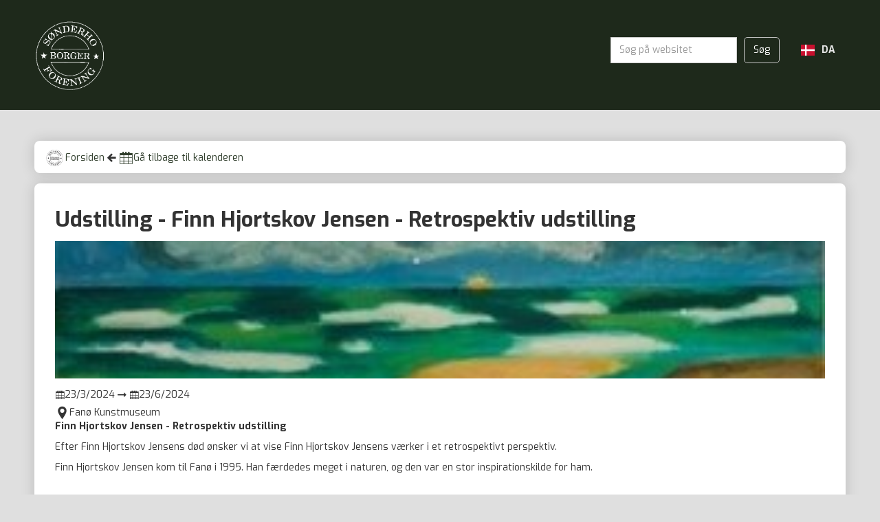

--- FILE ---
content_type: text/html
request_url: https://www.soenderho.dk/event/udstilling---finn-hjortskov-jensen---retrospektiv-udstilling
body_size: 5169
content:
<!DOCTYPE html><!-- Last Published: Fri Jan 09 2026 21:14:17 GMT+0000 (Coordinated Universal Time) --><html data-wf-domain="www.soenderho.dk" data-wf-page="641aa9180df5ef9873bb4dc9" data-wf-site="635f87785dee796abe6d5e67" data-wf-collection="641aa9180df5ef5d8dbb4de1" data-wf-item-slug="udstilling---finn-hjortskov-jensen---retrospektiv-udstilling"><head><meta charset="utf-8"/><title>Sønderho Borgerforening - Udstilling - Finn Hjortskov Jensen - Retrospektiv udstilling</title><meta content="" name="description"/><meta content="Udstilling - Finn Hjortskov Jensen - Retrospektiv udstilling" property="og:title"/><meta content="" property="og:description"/><meta content="https://cdn.prod.website-files.com/635f8b65bc9d9c836cf483f9/65ec24165c28563253658c68_Finn%20Jensen.jpg" property="og:image"/><meta content="Udstilling - Finn Hjortskov Jensen - Retrospektiv udstilling" property="twitter:title"/><meta content="" property="twitter:description"/><meta content="https://cdn.prod.website-files.com/635f8b65bc9d9c836cf483f9/65ec24165c28563253658c68_Finn%20Jensen.jpg" property="twitter:image"/><meta property="og:type" content="website"/><meta content="summary_large_image" name="twitter:card"/><meta content="width=device-width, initial-scale=1" name="viewport"/><link href="https://cdn.prod.website-files.com/635f87785dee796abe6d5e67/css/sonderho-borgerforening.webflow.shared.ad06335ca.css" rel="stylesheet" type="text/css" integrity="sha384-rQYzXKMHZafZKJF5WXQW3xV8O/Q7A4EbTtmCSPbi4uZyo7Dej+XTRpquvAbPCXWM" crossorigin="anonymous"/><link href="https://fonts.googleapis.com" rel="preconnect"/><link href="https://fonts.gstatic.com" rel="preconnect" crossorigin="anonymous"/><script src="https://ajax.googleapis.com/ajax/libs/webfont/1.6.26/webfont.js" type="text/javascript"></script><script type="text/javascript">WebFont.load({  google: {    families: ["Exo:100,100italic,200,200italic,300,300italic,400,400italic,500,500italic,600,600italic,700,700italic,800,800italic,900,900italic"]  }});</script><script type="text/javascript">!function(o,c){var n=c.documentElement,t=" w-mod-";n.className+=t+"js",("ontouchstart"in o||o.DocumentTouch&&c instanceof DocumentTouch)&&(n.className+=t+"touch")}(window,document);</script><link href="https://cdn.prod.website-files.com/635f87785dee796abe6d5e67/641ae9247195662b007fcded_ico.png" rel="shortcut icon" type="image/x-icon"/><link href="https://cdn.prod.website-files.com/635f87785dee796abe6d5e67/641ae91d7388d710e8826842_webclip.png" rel="apple-touch-icon"/><link href="https://www.soenderho.dk/event/udstilling---finn-hjortskov-jensen---retrospektiv-udstilling" rel="canonical"/><style>
html {
    overflow-y: scroll;
}
</style>


<!-- Weglot integration -->
<script type="text/javascript" src="https://cdn.weglot.com/weglot.min.js"></script>
<script>
    Weglot.initialize({
        api_key: 'wg_34b77b58dc327556eae314300f4c865a3'
    });
</script>

<!--Add to calendar script-->
<script src="https://cdn.jsdelivr.net/npm/add-to-calendar-button@2" async defer></script>

<!--Cookie consent-->
<script async src="https://cdn.jsdelivr.net/npm/@finsweet/cookie-consent@1/fs-cc.js"></script></head><body><div class="top"><div class="top-content"><div class="div-block-2"><a href="/" class="logolink w-inline-block"><img src="https://cdn.prod.website-files.com/635f87785dee796abe6d5e67/635f896b482d4a1cef1c02ba_borgerlogo.gif" loading="lazy" width="134" alt="" class="logo"/></a></div><form action="/search" class="search w-form"><input class="w-input" maxlength="256" name="query" placeholder="Søg på websitet" type="search" id="search" required=""/><input type="submit" class="search-button w-button" value="Søg"/></form><div class="language-switcher"><div class="wg-element"><div data-w-id="243743f2-ef54-f3f7-4693-eaf5dad22d79" class="wg-element-wrapper sw6"><div data-hover="true" data-delay="300" data-w-id="243743f2-ef54-f3f7-4693-eaf5dad22d7a" class="wg-dropdown-1 w-dropdown"><div lang="da" class="wg-dd-1-togle w-dropdown-toggle"><div class="wg-selector-text-wrapper"><div class="wg-flag"><img src="https://cdn.prod.website-files.com/635f87785dee796abe6d5e67/635fafc98045a52a3d34fe68_dk.svg" alt="" class="wg-flag-ico"/></div><div>DA</div></div></div><nav class="wg-dd-1-list wg-dropdown-link-flag w-dropdown-list"><a lang="de" href="#" class="wg-dropdown-1-link w-inline-block"><div class="wg-selector-text-wrapper"><div class="wg-flag"><img src="https://cdn.prod.website-files.com/635f87785dee796abe6d5e67/6411dba160e2c7b8d63af470_de.svg" alt="" class="wg-flag-ico"/></div><div>DE</div></div></a><a lang="en" href="#" class="wg-dropdown-1-link w-inline-block"><div class="wg-selector-text-wrapper"><div class="wg-flag"><img src="https://cdn.prod.website-files.com/635f87785dee796abe6d5e67/6411dba137880b0a4ad199da_gb.svg" alt="" class="wg-flag-ico"/></div><div>En</div></div></a></nav></div></div><div class="wg-code w-embed w-script"><script type="text/javascript" src="https://cdn.weglot.com/weglot.min.js"></script>
<script>
// init Weglot
Weglot.initialize({
	api_key: 'wg_62d9b9b0750831f48721322c8384946b6'
});

// on Weglot init
Weglot.on('initialized', ()=>{
	// get the current active language
  const currentLang = Weglot.getCurrentLang();
  // call updateFlagDropdownLinks function
  updateSW6FlagDropdownLinks(currentLang);
});

// for each of the .wg-element-wrapper language links
document.querySelectorAll('.wg-element-wrapper.sw6 [lang]').forEach((link)=>{
		// add a click event listener
		link.addEventListener('click', function(e){
    	// prevent default
			e.preventDefault();
      // switch to the current active language      
      Weglot.switchTo(this.getAttribute('lang'));
      // call updateDropdownLinks function
      updateSW6FlagDropdownLinks(this.getAttribute('lang'));
		});
});

// updateFlagDropdownLinks function
function updateSW6FlagDropdownLinks(currentLang){
	// get the wrapper element
	const $wrapper = document.querySelector('.wg-element-wrapper.sw6'); 
  // if the .w-dropdown-toggle is not the current active language
 	if($wrapper.querySelector('.w-dropdown-toggle').getAttribute('lang') !== currentLang){
  	// swap the dropdown toggle's innerHTML with the current active language link innerHTML
  	const $activeLangLink = $wrapper.querySelector('[lang='+currentLang+']');
    const childDiv = $activeLangLink.innerHTML;
    const $toggle = $wrapper.querySelector('.w-dropdown-toggle');
    const toggleDiv = $toggle.innerHTML;
    $toggle.innerHTML = childDiv;
    $activeLangLink.innerHTML = toggleDiv;
    
    // swap the dropdown toggle's lang attr with the current active language link lang attr
		const lang = $activeLangLink.getAttribute('lang');
   	const toggleLang = $toggle.getAttribute('lang');
		$toggle.setAttribute('lang', lang);
		$activeLangLink.setAttribute('lang', toggleLang);
  }
}
</script></div></div></div></div></div><div class="wrapper"><div class="content margin-top-bottom no-padding-top-bottom breadcrumb"><div class="back-to-article-wrapper"><div class="div-block-6"><a href="/" class="parent-article-link home w-inline-block"><img src="https://cdn.prod.website-files.com/635f87785dee796abe6d5e67/635f896b482d4a1cef1c02ba_borgerlogo.gif" loading="lazy" alt="" class="image-4"/><div class="home-bread-link w-embed"><span>Forsiden</span></div></a><div class="icofont align-center w-embed">&#xea5c;</div><a href="/info-articles/kalenderen" class="parent-article-link home w-inline-block"><div class="icofont align-center w-embed">&#xeecd;</div><div class="home-bread-link w-embed"><span>Gå tilbage til kalenderen</span></div></a></div></div></div><div class="eventpage content"><div><h1>Udstilling - Finn Hjortskov Jensen - Retrospektiv udstilling</h1><img src="https://cdn.prod.website-files.com/635f8b65bc9d9c836cf483f9/65ec24165c28563253658c68_Finn%20Jensen.jpg" loading="lazy" alt="" class="eventpage-image"/><div class="event-date-details"><div class="calendar-date"><div class="html-embed-4 w-embed">&#xeecd;</div><div class="start-end-date">23/3/2024</div><div class="div-block-8 w-condition-invisible"><div class="html-embed-3 w-embed">&#xeedc</div><div class="text-block">9:54</div></div></div><div class="calendar-date-divider w-embed">&#xea94;</div><div class="calendar-date"><div class="html-embed-4 w-embed">&#xeecd;</div><div class="start-end-date">23/6/2024</div><div class="html-embed-3 w-condition-invisible w-embed">&#xeedc</div><div class="text-block w-condition-invisible">9:54</div></div></div><div class="event-location"><div class="if-location-link w-condition-invisible"><a href="#" class="event-location link w-inline-block"><div class="icofont w-embed">&#xef79;</div><div>Fanø Kunstmuseum</div><div class="icofont event-location-external-link w-embed">&#xef1f;</div></a></div><div class="if-not-location-link"><div class="icofont w-embed">&#xef79;</div><div>Fanø Kunstmuseum</div></div></div><div class="calendar-short-description w-dyn-bind-empty"></div><div class="w-richtext"><p><strong>Finn Hjortskov Jensen - Retrospektiv udstilling</strong></p><p>Efter Finn Hjortskov Jensens død ønsker vi at vise Finn Hjortskov Jensens værker i et retrospektivt perspektiv.</p><p>Finn Hjortskov Jensen kom til Fanø i 1995. Han færdedes meget i naturen, og den var en stor inspirationskilde for ham.</p><p>‍</p></div><div class="w-condition-invisible"><h3>Filer</h3><div class="w-dyn-list"><div class="empty-state w-dyn-empty"><div>No items found.</div></div></div></div></div></div></div><footer class="footer"><div class="footer-content div-block-10"><div id="w-node-_181be480-9558-ec75-43fa-c566a87c0b69-a87c0b67" class="footer-logo"><a href="/" class="w-inline-block"><img src="https://cdn.prod.website-files.com/635f87785dee796abe6d5e67/635f896b482d4a1cef1c02ba_borgerlogo.gif" loading="lazy" width="111" alt="" class="logo"/></a></div><div id="w-node-_52f4d26d-ba03-5124-dc69-dc1551c78a6f-a87c0b67" class="footer-column contact"><h4>Kontakt</h4><div>Sønderho Borgerforening<br/>info@soenderho.dk</div></div><div id="w-node-ad4276c3-95d8-9937-f3a0-8a8528729864-a87c0b67" class="footer-column gdpr-cookie"><a href="http://www.jmgrafisk.dk" target="_blank" class="design-text">Design: JMGrafisk v/ Jens Mouritzen</a><a href="https://cdn.prod.website-files.com/635f87785dee796abe6d5e67/6418b939fb19d10220b167cb_Privatlivspolitik%20for%20S%C3%B8nderho%20Borgerforening.pdf" target="_blank" class="footer-links">GDPR</a></div></div><div fs-cc="banner" class="ck-cookie-w"><div class="cookie-modal_component"><div class="cookie-modal_styles w-embed"><style>

.ck-preference__scroll-w::-webkit-scrollbar {
	display: none;
} .ck-preference__scroll-w {
  -ms-overflow-style: none; 
  scrollbar-width: none; 
}

</style></div><a fs-cc="close" href="#" class="cookie-modal_closebutton w-inline-block"><div class="cookie-modal_closebutton_line is-left"></div><div class="cookie-modal_closebutton_line is-right"></div><div class="screenreader-only">Close Cookie Popup</div></a><div class="cookie-modal_content-wrap is-small"><div class="cookie-modal_title is-small">Cookie Settings</div><div class="cookie-modal_description">By clicking “Accept All Cookies”, you agree to the storing of cookies on your device to enhance site navigation, analyze site usage and assist in our marketing efforts. <a href="#" class="cookie-modal_link">More info</a></div></div><div class="cookie-modal_button-wrap is-small"><a fs-cc="allow" href="#" class="cookie-modal_button w-inline-block"><div class="cookie-modal_button_text">Accept All Cookies</div></a><a fs-cc="open-preferences" href="#" class="cookie-modal_button is-secondary w-inline-block"><div class="cookie-modal_button_text">Cookie Settings</div></a></div></div></div><div fs-cc-scroll="disable" fs-cc="preferences" class="cookie-preference_component"><div fs-cc="close" class="cookie-preference_background"></div><div class="cookie-preference_wrapper"><div class="cookie-modal_component"><a fs-cc="close" href="#" class="cookie-modal_closebutton is-sticky w-inline-block"><div class="cookie-modal_closebutton_line is-left"></div><div class="cookie-modal_closebutton_line is-right"></div><div class="screenreader-only">Close Cookie Preference Manager</div></a><div class="cookie-modal_content-wrap"><div class="cookie-modal_title">Cookie Settings</div><div class="cookie-modal_description">By clicking “Accept All Cookies”, you agree to the storing of cookies on your device to enhance site navigation, analyze site usage and assist in our marketing efforts. <a href="#" class="cookie-modal_link">More info</a></div><div class="cookie-modal_form-wrap w-form"><form id="ck-form" name="wf-form-ck-form" data-name="ck-form" method="get" class="cookie-modal_form" data-wf-page-id="641aa9180df5ef9873bb4dc9" data-wf-element-id="5b8355f9-42be-0623-ed50-55e982b37bfc"><div class="cookie-modal_radio is--not-allowed w-clearfix"><div class="cookie-modal_radio_button is-always-active"></div><div class="cookie-modal_radio_label is--not-allowed">Strictly Necessary (Always Active)</div><div class="cookie-modal_radio_description is--not-allowed">Cookies required to enable basic website functionality.</div></div><label class="w-checkbox cookie-modal_radio w-clearfix"><div class="w-checkbox-input w-checkbox-input--inputType-custom cookie-modal_radio_button"></div><input type="checkbox" id="fs__marketing" name="Fs-Marketing" data-name="Fs Marketing" fs-cc-checkbox="marketing" style="opacity:0;position:absolute;z-index:-1"/><span for="Fs-Marketing" class="cookie-modal_radio_label w-form-label">Marketing</span><div class="cookie-modal_radio_description">Cookies used to deliver advertising that is more relevant to you and your interests.</div></label><label class="w-checkbox cookie-modal_radio w-clearfix"><div class="w-checkbox-input w-checkbox-input--inputType-custom cookie-modal_radio_button"></div><input type="checkbox" id="fs__personalization" name="Fs-Personalization" data-name="Fs Personalization" fs-cc-checkbox="personalization" style="opacity:0;position:absolute;z-index:-1"/><span for="Fs-Personalization" class="cookie-modal_radio_label w-form-label">Personalization<br/></span><div class="cookie-modal_radio_description">Cookies allowing the website to remember choices you make (such as your user name, language, or the region you are in).</div></label><label class="w-checkbox cookie-modal_radio w-clearfix"><div class="w-checkbox-input w-checkbox-input--inputType-custom cookie-modal_radio_button"></div><input type="checkbox" id="fs__analytics" name="Fs-Analytics" data-name="Fs Analytics" fs-cc-checkbox="analytics" style="opacity:0;position:absolute;z-index:-1"/><span for="Fs-Analytics" class="cookie-modal_radio_label w-form-label">Analytics<br/></span><div class="cookie-modal_radio_description">Cookies helping understand how this website performs, how visitors interact with the site, and whether there may be technical issues.</div></label><div class="cookie-modal_button-wrap in-pref-manger"><a fs-cc="allow" href="#" class="cookie-modal_button w-inline-block"><div class="cookie-modal_button_text">Accept All Cookies</div></a><a fs-cc="submit" href="#" class="cookie-modal_button is-secondary w-inline-block"><div class="cookie-modal_button_text">Save Settings</div></a></div></form><div class="hide-all w-form-done"></div><div class="hide-all w-form-fail"></div></div></div></div></div></div><a fs-cc="manager" href="#" class="cookie-preference-button w-inline-block"><div fs-cc="open-preferences" class="cookie-preference-button_flex"><img src="https://cdn.prod.website-files.com/635f87785dee796abe6d5e67/6418ba46fb19d19912b1819b_ck__cookie.svg" loading="lazy" alt="" class="cookie-preference-button_icon"/><div class="cookie-preference-button_text">Cookies Preferences</div></div></a><a href="#">Text Link</a></footer><script src="https://d3e54v103j8qbb.cloudfront.net/js/jquery-3.5.1.min.dc5e7f18c8.js?site=635f87785dee796abe6d5e67" type="text/javascript" integrity="sha256-9/aliU8dGd2tb6OSsuzixeV4y/faTqgFtohetphbbj0=" crossorigin="anonymous"></script><script src="https://cdn.prod.website-files.com/635f87785dee796abe6d5e67/js/webflow.schunk.36b8fb49256177c8.js" type="text/javascript" integrity="sha384-4abIlA5/v7XaW1HMXKBgnUuhnjBYJ/Z9C1OSg4OhmVw9O3QeHJ/qJqFBERCDPv7G" crossorigin="anonymous"></script><script src="https://cdn.prod.website-files.com/635f87785dee796abe6d5e67/js/webflow.schunk.e7bfc2bc541b2557.js" type="text/javascript" integrity="sha384-mjjX+ZDetEn2+Nr7bGVhWxz2Mslk3bTZvdoIcvFVvkxx3p8xjZoK35viNMrP7jhq" crossorigin="anonymous"></script><script src="https://cdn.prod.website-files.com/635f87785dee796abe6d5e67/js/webflow.b45a210c.2a249babbbfd5db4.js" type="text/javascript" integrity="sha384-yTiqdDyMVTPOhyGguWYN3ULFozSCJHCYTNfCj4aE8EKCJW81CmyZ17otBz8hGBRV" crossorigin="anonymous"></script></body></html>

--- FILE ---
content_type: text/css
request_url: https://cdn.prod.website-files.com/635f87785dee796abe6d5e67/css/sonderho-borgerforening.webflow.shared.ad06335ca.css
body_size: 14844
content:
html {
  -webkit-text-size-adjust: 100%;
  -ms-text-size-adjust: 100%;
  font-family: sans-serif;
}

body {
  margin: 0;
}

article, aside, details, figcaption, figure, footer, header, hgroup, main, menu, nav, section, summary {
  display: block;
}

audio, canvas, progress, video {
  vertical-align: baseline;
  display: inline-block;
}

audio:not([controls]) {
  height: 0;
  display: none;
}

[hidden], template {
  display: none;
}

a {
  background-color: #0000;
}

a:active, a:hover {
  outline: 0;
}

abbr[title] {
  border-bottom: 1px dotted;
}

b, strong {
  font-weight: bold;
}

dfn {
  font-style: italic;
}

h1 {
  margin: .67em 0;
  font-size: 2em;
}

mark {
  color: #000;
  background: #ff0;
}

small {
  font-size: 80%;
}

sub, sup {
  vertical-align: baseline;
  font-size: 75%;
  line-height: 0;
  position: relative;
}

sup {
  top: -.5em;
}

sub {
  bottom: -.25em;
}

img {
  border: 0;
}

svg:not(:root) {
  overflow: hidden;
}

hr {
  box-sizing: content-box;
  height: 0;
}

pre {
  overflow: auto;
}

code, kbd, pre, samp {
  font-family: monospace;
  font-size: 1em;
}

button, input, optgroup, select, textarea {
  color: inherit;
  font: inherit;
  margin: 0;
}

button {
  overflow: visible;
}

button, select {
  text-transform: none;
}

button, html input[type="button"], input[type="reset"] {
  -webkit-appearance: button;
  cursor: pointer;
}

button[disabled], html input[disabled] {
  cursor: default;
}

button::-moz-focus-inner, input::-moz-focus-inner {
  border: 0;
  padding: 0;
}

input {
  line-height: normal;
}

input[type="checkbox"], input[type="radio"] {
  box-sizing: border-box;
  padding: 0;
}

input[type="number"]::-webkit-inner-spin-button, input[type="number"]::-webkit-outer-spin-button {
  height: auto;
}

input[type="search"] {
  -webkit-appearance: none;
}

input[type="search"]::-webkit-search-cancel-button, input[type="search"]::-webkit-search-decoration {
  -webkit-appearance: none;
}

legend {
  border: 0;
  padding: 0;
}

textarea {
  overflow: auto;
}

optgroup {
  font-weight: bold;
}

table {
  border-collapse: collapse;
  border-spacing: 0;
}

td, th {
  padding: 0;
}

@font-face {
  font-family: webflow-icons;
  src: url("[data-uri]") format("truetype");
  font-weight: normal;
  font-style: normal;
}

[class^="w-icon-"], [class*=" w-icon-"] {
  speak: none;
  font-variant: normal;
  text-transform: none;
  -webkit-font-smoothing: antialiased;
  -moz-osx-font-smoothing: grayscale;
  font-style: normal;
  font-weight: normal;
  line-height: 1;
  font-family: webflow-icons !important;
}

.w-icon-slider-right:before {
  content: "";
}

.w-icon-slider-left:before {
  content: "";
}

.w-icon-nav-menu:before {
  content: "";
}

.w-icon-arrow-down:before, .w-icon-dropdown-toggle:before {
  content: "";
}

.w-icon-file-upload-remove:before {
  content: "";
}

.w-icon-file-upload-icon:before {
  content: "";
}

* {
  box-sizing: border-box;
}

html {
  height: 100%;
}

body {
  color: #333;
  background-color: #fff;
  min-height: 100%;
  margin: 0;
  font-family: Arial, sans-serif;
  font-size: 14px;
  line-height: 20px;
}

img {
  vertical-align: middle;
  max-width: 100%;
  display: inline-block;
}

html.w-mod-touch * {
  background-attachment: scroll !important;
}

.w-block {
  display: block;
}

.w-inline-block {
  max-width: 100%;
  display: inline-block;
}

.w-clearfix:before, .w-clearfix:after {
  content: " ";
  grid-area: 1 / 1 / 2 / 2;
  display: table;
}

.w-clearfix:after {
  clear: both;
}

.w-hidden {
  display: none;
}

.w-button {
  color: #fff;
  line-height: inherit;
  cursor: pointer;
  background-color: #3898ec;
  border: 0;
  border-radius: 0;
  padding: 9px 15px;
  text-decoration: none;
  display: inline-block;
}

input.w-button {
  -webkit-appearance: button;
}

html[data-w-dynpage] [data-w-cloak] {
  color: #0000 !important;
}

.w-code-block {
  margin: unset;
}

pre.w-code-block code {
  all: inherit;
}

.w-optimization {
  display: contents;
}

.w-webflow-badge, .w-webflow-badge > img {
  box-sizing: unset;
  width: unset;
  height: unset;
  max-height: unset;
  max-width: unset;
  min-height: unset;
  min-width: unset;
  margin: unset;
  padding: unset;
  float: unset;
  clear: unset;
  border: unset;
  border-radius: unset;
  background: unset;
  background-image: unset;
  background-position: unset;
  background-size: unset;
  background-repeat: unset;
  background-origin: unset;
  background-clip: unset;
  background-attachment: unset;
  background-color: unset;
  box-shadow: unset;
  transform: unset;
  direction: unset;
  font-family: unset;
  font-weight: unset;
  color: unset;
  font-size: unset;
  line-height: unset;
  font-style: unset;
  font-variant: unset;
  text-align: unset;
  letter-spacing: unset;
  -webkit-text-decoration: unset;
  text-decoration: unset;
  text-indent: unset;
  text-transform: unset;
  list-style-type: unset;
  text-shadow: unset;
  vertical-align: unset;
  cursor: unset;
  white-space: unset;
  word-break: unset;
  word-spacing: unset;
  word-wrap: unset;
  transition: unset;
}

.w-webflow-badge {
  white-space: nowrap;
  cursor: pointer;
  box-shadow: 0 0 0 1px #0000001a, 0 1px 3px #0000001a;
  visibility: visible !important;
  opacity: 1 !important;
  z-index: 2147483647 !important;
  color: #aaadb0 !important;
  overflow: unset !important;
  background-color: #fff !important;
  border-radius: 3px !important;
  width: auto !important;
  height: auto !important;
  margin: 0 !important;
  padding: 6px !important;
  font-size: 12px !important;
  line-height: 14px !important;
  text-decoration: none !important;
  display: inline-block !important;
  position: fixed !important;
  inset: auto 12px 12px auto !important;
  transform: none !important;
}

.w-webflow-badge > img {
  position: unset;
  visibility: unset !important;
  opacity: 1 !important;
  vertical-align: middle !important;
  display: inline-block !important;
}

h1, h2, h3, h4, h5, h6 {
  margin-bottom: 10px;
  font-weight: bold;
}

h1 {
  margin-top: 20px;
  font-size: 38px;
  line-height: 44px;
}

h2 {
  margin-top: 20px;
  font-size: 32px;
  line-height: 36px;
}

h3 {
  margin-top: 20px;
  font-size: 24px;
  line-height: 30px;
}

h4 {
  margin-top: 10px;
  font-size: 18px;
  line-height: 24px;
}

h5 {
  margin-top: 10px;
  font-size: 14px;
  line-height: 20px;
}

h6 {
  margin-top: 10px;
  font-size: 12px;
  line-height: 18px;
}

p {
  margin-top: 0;
  margin-bottom: 10px;
}

blockquote {
  border-left: 5px solid #e2e2e2;
  margin: 0 0 10px;
  padding: 10px 20px;
  font-size: 18px;
  line-height: 22px;
}

figure {
  margin: 0 0 10px;
}

figcaption {
  text-align: center;
  margin-top: 5px;
}

ul, ol {
  margin-top: 0;
  margin-bottom: 10px;
  padding-left: 40px;
}

.w-list-unstyled {
  padding-left: 0;
  list-style: none;
}

.w-embed:before, .w-embed:after {
  content: " ";
  grid-area: 1 / 1 / 2 / 2;
  display: table;
}

.w-embed:after {
  clear: both;
}

.w-video {
  width: 100%;
  padding: 0;
  position: relative;
}

.w-video iframe, .w-video object, .w-video embed {
  border: none;
  width: 100%;
  height: 100%;
  position: absolute;
  top: 0;
  left: 0;
}

fieldset {
  border: 0;
  margin: 0;
  padding: 0;
}

button, [type="button"], [type="reset"] {
  cursor: pointer;
  -webkit-appearance: button;
  border: 0;
}

.w-form {
  margin: 0 0 15px;
}

.w-form-done {
  text-align: center;
  background-color: #ddd;
  padding: 20px;
  display: none;
}

.w-form-fail {
  background-color: #ffdede;
  margin-top: 10px;
  padding: 10px;
  display: none;
}

label {
  margin-bottom: 5px;
  font-weight: bold;
  display: block;
}

.w-input, .w-select {
  color: #333;
  vertical-align: middle;
  background-color: #fff;
  border: 1px solid #ccc;
  width: 100%;
  height: 38px;
  margin-bottom: 10px;
  padding: 8px 12px;
  font-size: 14px;
  line-height: 1.42857;
  display: block;
}

.w-input::placeholder, .w-select::placeholder {
  color: #999;
}

.w-input:focus, .w-select:focus {
  border-color: #3898ec;
  outline: 0;
}

.w-input[disabled], .w-select[disabled], .w-input[readonly], .w-select[readonly], fieldset[disabled] .w-input, fieldset[disabled] .w-select {
  cursor: not-allowed;
}

.w-input[disabled]:not(.w-input-disabled), .w-select[disabled]:not(.w-input-disabled), .w-input[readonly], .w-select[readonly], fieldset[disabled]:not(.w-input-disabled) .w-input, fieldset[disabled]:not(.w-input-disabled) .w-select {
  background-color: #eee;
}

textarea.w-input, textarea.w-select {
  height: auto;
}

.w-select {
  background-color: #f3f3f3;
}

.w-select[multiple] {
  height: auto;
}

.w-form-label {
  cursor: pointer;
  margin-bottom: 0;
  font-weight: normal;
  display: inline-block;
}

.w-radio {
  margin-bottom: 5px;
  padding-left: 20px;
  display: block;
}

.w-radio:before, .w-radio:after {
  content: " ";
  grid-area: 1 / 1 / 2 / 2;
  display: table;
}

.w-radio:after {
  clear: both;
}

.w-radio-input {
  float: left;
  margin: 3px 0 0 -20px;
  line-height: normal;
}

.w-file-upload {
  margin-bottom: 10px;
  display: block;
}

.w-file-upload-input {
  opacity: 0;
  z-index: -100;
  width: .1px;
  height: .1px;
  position: absolute;
  overflow: hidden;
}

.w-file-upload-default, .w-file-upload-uploading, .w-file-upload-success {
  color: #333;
  display: inline-block;
}

.w-file-upload-error {
  margin-top: 10px;
  display: block;
}

.w-file-upload-default.w-hidden, .w-file-upload-uploading.w-hidden, .w-file-upload-error.w-hidden, .w-file-upload-success.w-hidden {
  display: none;
}

.w-file-upload-uploading-btn {
  cursor: pointer;
  background-color: #fafafa;
  border: 1px solid #ccc;
  margin: 0;
  padding: 8px 12px;
  font-size: 14px;
  font-weight: normal;
  display: flex;
}

.w-file-upload-file {
  background-color: #fafafa;
  border: 1px solid #ccc;
  flex-grow: 1;
  justify-content: space-between;
  margin: 0;
  padding: 8px 9px 8px 11px;
  display: flex;
}

.w-file-upload-file-name {
  font-size: 14px;
  font-weight: normal;
  display: block;
}

.w-file-remove-link {
  cursor: pointer;
  width: auto;
  height: auto;
  margin-top: 3px;
  margin-left: 10px;
  padding: 3px;
  display: block;
}

.w-icon-file-upload-remove {
  margin: auto;
  font-size: 10px;
}

.w-file-upload-error-msg {
  color: #ea384c;
  padding: 2px 0;
  display: inline-block;
}

.w-file-upload-info {
  padding: 0 12px;
  line-height: 38px;
  display: inline-block;
}

.w-file-upload-label {
  cursor: pointer;
  background-color: #fafafa;
  border: 1px solid #ccc;
  margin: 0;
  padding: 8px 12px;
  font-size: 14px;
  font-weight: normal;
  display: inline-block;
}

.w-icon-file-upload-icon, .w-icon-file-upload-uploading {
  width: 20px;
  margin-right: 8px;
  display: inline-block;
}

.w-icon-file-upload-uploading {
  height: 20px;
}

.w-container {
  max-width: 940px;
  margin-left: auto;
  margin-right: auto;
}

.w-container:before, .w-container:after {
  content: " ";
  grid-area: 1 / 1 / 2 / 2;
  display: table;
}

.w-container:after {
  clear: both;
}

.w-container .w-row {
  margin-left: -10px;
  margin-right: -10px;
}

.w-row:before, .w-row:after {
  content: " ";
  grid-area: 1 / 1 / 2 / 2;
  display: table;
}

.w-row:after {
  clear: both;
}

.w-row .w-row {
  margin-left: 0;
  margin-right: 0;
}

.w-col {
  float: left;
  width: 100%;
  min-height: 1px;
  padding-left: 10px;
  padding-right: 10px;
  position: relative;
}

.w-col .w-col {
  padding-left: 0;
  padding-right: 0;
}

.w-col-1 {
  width: 8.33333%;
}

.w-col-2 {
  width: 16.6667%;
}

.w-col-3 {
  width: 25%;
}

.w-col-4 {
  width: 33.3333%;
}

.w-col-5 {
  width: 41.6667%;
}

.w-col-6 {
  width: 50%;
}

.w-col-7 {
  width: 58.3333%;
}

.w-col-8 {
  width: 66.6667%;
}

.w-col-9 {
  width: 75%;
}

.w-col-10 {
  width: 83.3333%;
}

.w-col-11 {
  width: 91.6667%;
}

.w-col-12 {
  width: 100%;
}

.w-hidden-main {
  display: none !important;
}

@media screen and (max-width: 991px) {
  .w-container {
    max-width: 728px;
  }

  .w-hidden-main {
    display: inherit !important;
  }

  .w-hidden-medium {
    display: none !important;
  }

  .w-col-medium-1 {
    width: 8.33333%;
  }

  .w-col-medium-2 {
    width: 16.6667%;
  }

  .w-col-medium-3 {
    width: 25%;
  }

  .w-col-medium-4 {
    width: 33.3333%;
  }

  .w-col-medium-5 {
    width: 41.6667%;
  }

  .w-col-medium-6 {
    width: 50%;
  }

  .w-col-medium-7 {
    width: 58.3333%;
  }

  .w-col-medium-8 {
    width: 66.6667%;
  }

  .w-col-medium-9 {
    width: 75%;
  }

  .w-col-medium-10 {
    width: 83.3333%;
  }

  .w-col-medium-11 {
    width: 91.6667%;
  }

  .w-col-medium-12 {
    width: 100%;
  }

  .w-col-stack {
    width: 100%;
    left: auto;
    right: auto;
  }
}

@media screen and (max-width: 767px) {
  .w-hidden-main, .w-hidden-medium {
    display: inherit !important;
  }

  .w-hidden-small {
    display: none !important;
  }

  .w-row, .w-container .w-row {
    margin-left: 0;
    margin-right: 0;
  }

  .w-col {
    width: 100%;
    left: auto;
    right: auto;
  }

  .w-col-small-1 {
    width: 8.33333%;
  }

  .w-col-small-2 {
    width: 16.6667%;
  }

  .w-col-small-3 {
    width: 25%;
  }

  .w-col-small-4 {
    width: 33.3333%;
  }

  .w-col-small-5 {
    width: 41.6667%;
  }

  .w-col-small-6 {
    width: 50%;
  }

  .w-col-small-7 {
    width: 58.3333%;
  }

  .w-col-small-8 {
    width: 66.6667%;
  }

  .w-col-small-9 {
    width: 75%;
  }

  .w-col-small-10 {
    width: 83.3333%;
  }

  .w-col-small-11 {
    width: 91.6667%;
  }

  .w-col-small-12 {
    width: 100%;
  }
}

@media screen and (max-width: 479px) {
  .w-container {
    max-width: none;
  }

  .w-hidden-main, .w-hidden-medium, .w-hidden-small {
    display: inherit !important;
  }

  .w-hidden-tiny {
    display: none !important;
  }

  .w-col {
    width: 100%;
  }

  .w-col-tiny-1 {
    width: 8.33333%;
  }

  .w-col-tiny-2 {
    width: 16.6667%;
  }

  .w-col-tiny-3 {
    width: 25%;
  }

  .w-col-tiny-4 {
    width: 33.3333%;
  }

  .w-col-tiny-5 {
    width: 41.6667%;
  }

  .w-col-tiny-6 {
    width: 50%;
  }

  .w-col-tiny-7 {
    width: 58.3333%;
  }

  .w-col-tiny-8 {
    width: 66.6667%;
  }

  .w-col-tiny-9 {
    width: 75%;
  }

  .w-col-tiny-10 {
    width: 83.3333%;
  }

  .w-col-tiny-11 {
    width: 91.6667%;
  }

  .w-col-tiny-12 {
    width: 100%;
  }
}

.w-widget {
  position: relative;
}

.w-widget-map {
  width: 100%;
  height: 400px;
}

.w-widget-map label {
  width: auto;
  display: inline;
}

.w-widget-map img {
  max-width: inherit;
}

.w-widget-map .gm-style-iw {
  text-align: center;
}

.w-widget-map .gm-style-iw > button {
  display: none !important;
}

.w-widget-twitter {
  overflow: hidden;
}

.w-widget-twitter-count-shim {
  vertical-align: top;
  text-align: center;
  background: #fff;
  border: 1px solid #758696;
  border-radius: 3px;
  width: 28px;
  height: 20px;
  display: inline-block;
  position: relative;
}

.w-widget-twitter-count-shim * {
  pointer-events: none;
  -webkit-user-select: none;
  user-select: none;
}

.w-widget-twitter-count-shim .w-widget-twitter-count-inner {
  text-align: center;
  color: #999;
  font-family: serif;
  font-size: 15px;
  line-height: 12px;
  position: relative;
}

.w-widget-twitter-count-shim .w-widget-twitter-count-clear {
  display: block;
  position: relative;
}

.w-widget-twitter-count-shim.w--large {
  width: 36px;
  height: 28px;
}

.w-widget-twitter-count-shim.w--large .w-widget-twitter-count-inner {
  font-size: 18px;
  line-height: 18px;
}

.w-widget-twitter-count-shim:not(.w--vertical) {
  margin-left: 5px;
  margin-right: 8px;
}

.w-widget-twitter-count-shim:not(.w--vertical).w--large {
  margin-left: 6px;
}

.w-widget-twitter-count-shim:not(.w--vertical):before, .w-widget-twitter-count-shim:not(.w--vertical):after {
  content: " ";
  pointer-events: none;
  border: solid #0000;
  width: 0;
  height: 0;
  position: absolute;
  top: 50%;
  left: 0;
}

.w-widget-twitter-count-shim:not(.w--vertical):before {
  border-width: 4px;
  border-color: #75869600 #5d6c7b #75869600 #75869600;
  margin-top: -4px;
  margin-left: -9px;
}

.w-widget-twitter-count-shim:not(.w--vertical).w--large:before {
  border-width: 5px;
  margin-top: -5px;
  margin-left: -10px;
}

.w-widget-twitter-count-shim:not(.w--vertical):after {
  border-width: 4px;
  border-color: #fff0 #fff #fff0 #fff0;
  margin-top: -4px;
  margin-left: -8px;
}

.w-widget-twitter-count-shim:not(.w--vertical).w--large:after {
  border-width: 5px;
  margin-top: -5px;
  margin-left: -9px;
}

.w-widget-twitter-count-shim.w--vertical {
  width: 61px;
  height: 33px;
  margin-bottom: 8px;
}

.w-widget-twitter-count-shim.w--vertical:before, .w-widget-twitter-count-shim.w--vertical:after {
  content: " ";
  pointer-events: none;
  border: solid #0000;
  width: 0;
  height: 0;
  position: absolute;
  top: 100%;
  left: 50%;
}

.w-widget-twitter-count-shim.w--vertical:before {
  border-width: 5px;
  border-color: #5d6c7b #75869600 #75869600;
  margin-left: -5px;
}

.w-widget-twitter-count-shim.w--vertical:after {
  border-width: 4px;
  border-color: #fff #fff0 #fff0;
  margin-left: -4px;
}

.w-widget-twitter-count-shim.w--vertical .w-widget-twitter-count-inner {
  font-size: 18px;
  line-height: 22px;
}

.w-widget-twitter-count-shim.w--vertical.w--large {
  width: 76px;
}

.w-background-video {
  color: #fff;
  height: 500px;
  position: relative;
  overflow: hidden;
}

.w-background-video > video {
  object-fit: cover;
  z-index: -100;
  background-position: 50%;
  background-size: cover;
  width: 100%;
  height: 100%;
  margin: auto;
  position: absolute;
  inset: -100%;
}

.w-background-video > video::-webkit-media-controls-start-playback-button {
  -webkit-appearance: none;
  display: none !important;
}

.w-background-video--control {
  background-color: #0000;
  padding: 0;
  position: absolute;
  bottom: 1em;
  right: 1em;
}

.w-background-video--control > [hidden] {
  display: none !important;
}

.w-slider {
  text-align: center;
  clear: both;
  -webkit-tap-highlight-color: #0000;
  tap-highlight-color: #0000;
  background: #ddd;
  height: 300px;
  position: relative;
}

.w-slider-mask {
  z-index: 1;
  white-space: nowrap;
  height: 100%;
  display: block;
  position: relative;
  left: 0;
  right: 0;
  overflow: hidden;
}

.w-slide {
  vertical-align: top;
  white-space: normal;
  text-align: left;
  width: 100%;
  height: 100%;
  display: inline-block;
  position: relative;
}

.w-slider-nav {
  z-index: 2;
  text-align: center;
  -webkit-tap-highlight-color: #0000;
  tap-highlight-color: #0000;
  height: 40px;
  margin: auto;
  padding-top: 10px;
  position: absolute;
  inset: auto 0 0;
}

.w-slider-nav.w-round > div {
  border-radius: 100%;
}

.w-slider-nav.w-num > div {
  font-size: inherit;
  line-height: inherit;
  width: auto;
  height: auto;
  padding: .2em .5em;
}

.w-slider-nav.w-shadow > div {
  box-shadow: 0 0 3px #3336;
}

.w-slider-nav-invert {
  color: #fff;
}

.w-slider-nav-invert > div {
  background-color: #2226;
}

.w-slider-nav-invert > div.w-active {
  background-color: #222;
}

.w-slider-dot {
  cursor: pointer;
  background-color: #fff6;
  width: 1em;
  height: 1em;
  margin: 0 3px .5em;
  transition: background-color .1s, color .1s;
  display: inline-block;
  position: relative;
}

.w-slider-dot.w-active {
  background-color: #fff;
}

.w-slider-dot:focus {
  outline: none;
  box-shadow: 0 0 0 2px #fff;
}

.w-slider-dot:focus.w-active {
  box-shadow: none;
}

.w-slider-arrow-left, .w-slider-arrow-right {
  cursor: pointer;
  color: #fff;
  -webkit-tap-highlight-color: #0000;
  tap-highlight-color: #0000;
  -webkit-user-select: none;
  user-select: none;
  width: 80px;
  margin: auto;
  font-size: 40px;
  position: absolute;
  inset: 0;
  overflow: hidden;
}

.w-slider-arrow-left [class^="w-icon-"], .w-slider-arrow-right [class^="w-icon-"], .w-slider-arrow-left [class*=" w-icon-"], .w-slider-arrow-right [class*=" w-icon-"] {
  position: absolute;
}

.w-slider-arrow-left:focus, .w-slider-arrow-right:focus {
  outline: 0;
}

.w-slider-arrow-left {
  z-index: 3;
  right: auto;
}

.w-slider-arrow-right {
  z-index: 4;
  left: auto;
}

.w-icon-slider-left, .w-icon-slider-right {
  width: 1em;
  height: 1em;
  margin: auto;
  inset: 0;
}

.w-slider-aria-label {
  clip: rect(0 0 0 0);
  border: 0;
  width: 1px;
  height: 1px;
  margin: -1px;
  padding: 0;
  position: absolute;
  overflow: hidden;
}

.w-slider-force-show {
  display: block !important;
}

.w-dropdown {
  text-align: left;
  z-index: 900;
  margin-left: auto;
  margin-right: auto;
  display: inline-block;
  position: relative;
}

.w-dropdown-btn, .w-dropdown-toggle, .w-dropdown-link {
  vertical-align: top;
  color: #222;
  text-align: left;
  white-space: nowrap;
  margin-left: auto;
  margin-right: auto;
  padding: 20px;
  text-decoration: none;
  position: relative;
}

.w-dropdown-toggle {
  -webkit-user-select: none;
  user-select: none;
  cursor: pointer;
  padding-right: 40px;
  display: inline-block;
}

.w-dropdown-toggle:focus {
  outline: 0;
}

.w-icon-dropdown-toggle {
  width: 1em;
  height: 1em;
  margin: auto 20px auto auto;
  position: absolute;
  top: 0;
  bottom: 0;
  right: 0;
}

.w-dropdown-list {
  background: #ddd;
  min-width: 100%;
  display: none;
  position: absolute;
}

.w-dropdown-list.w--open {
  display: block;
}

.w-dropdown-link {
  color: #222;
  padding: 10px 20px;
  display: block;
}

.w-dropdown-link.w--current {
  color: #0082f3;
}

.w-dropdown-link:focus {
  outline: 0;
}

@media screen and (max-width: 767px) {
  .w-nav-brand {
    padding-left: 10px;
  }
}

.w-lightbox-backdrop {
  cursor: auto;
  letter-spacing: normal;
  text-indent: 0;
  text-shadow: none;
  text-transform: none;
  visibility: visible;
  white-space: normal;
  word-break: normal;
  word-spacing: normal;
  word-wrap: normal;
  color: #fff;
  text-align: center;
  z-index: 2000;
  opacity: 0;
  -webkit-user-select: none;
  -moz-user-select: none;
  -webkit-tap-highlight-color: transparent;
  background: #000000e6;
  outline: 0;
  font-family: Helvetica Neue, Helvetica, Ubuntu, Segoe UI, Verdana, sans-serif;
  font-size: 17px;
  font-style: normal;
  font-weight: 300;
  line-height: 1.2;
  list-style: disc;
  position: fixed;
  inset: 0;
  -webkit-transform: translate(0);
}

.w-lightbox-backdrop, .w-lightbox-container {
  -webkit-overflow-scrolling: touch;
  height: 100%;
  overflow: auto;
}

.w-lightbox-content {
  height: 100vh;
  position: relative;
  overflow: hidden;
}

.w-lightbox-view {
  opacity: 0;
  width: 100vw;
  height: 100vh;
  position: absolute;
}

.w-lightbox-view:before {
  content: "";
  height: 100vh;
}

.w-lightbox-group, .w-lightbox-group .w-lightbox-view, .w-lightbox-group .w-lightbox-view:before {
  height: 86vh;
}

.w-lightbox-frame, .w-lightbox-view:before {
  vertical-align: middle;
  display: inline-block;
}

.w-lightbox-figure {
  margin: 0;
  position: relative;
}

.w-lightbox-group .w-lightbox-figure {
  cursor: pointer;
}

.w-lightbox-img {
  width: auto;
  max-width: none;
  height: auto;
}

.w-lightbox-image {
  float: none;
  max-width: 100vw;
  max-height: 100vh;
  display: block;
}

.w-lightbox-group .w-lightbox-image {
  max-height: 86vh;
}

.w-lightbox-caption {
  text-align: left;
  text-overflow: ellipsis;
  white-space: nowrap;
  background: #0006;
  padding: .5em 1em;
  position: absolute;
  bottom: 0;
  left: 0;
  right: 0;
  overflow: hidden;
}

.w-lightbox-embed {
  width: 100%;
  height: 100%;
  position: absolute;
  inset: 0;
}

.w-lightbox-control {
  cursor: pointer;
  background-position: center;
  background-repeat: no-repeat;
  background-size: 24px;
  width: 4em;
  transition: all .3s;
  position: absolute;
  top: 0;
}

.w-lightbox-left {
  background-image: url("[data-uri]");
  display: none;
  bottom: 0;
  left: 0;
}

.w-lightbox-right {
  background-image: url("[data-uri]");
  display: none;
  bottom: 0;
  right: 0;
}

.w-lightbox-close {
  background-image: url("[data-uri]");
  background-size: 18px;
  height: 2.6em;
  right: 0;
}

.w-lightbox-strip {
  white-space: nowrap;
  padding: 0 1vh;
  line-height: 0;
  position: absolute;
  bottom: 0;
  left: 0;
  right: 0;
  overflow: auto hidden;
}

.w-lightbox-item {
  box-sizing: content-box;
  cursor: pointer;
  width: 10vh;
  padding: 2vh 1vh;
  display: inline-block;
  -webkit-transform: translate3d(0, 0, 0);
}

.w-lightbox-active {
  opacity: .3;
}

.w-lightbox-thumbnail {
  background: #222;
  height: 10vh;
  position: relative;
  overflow: hidden;
}

.w-lightbox-thumbnail-image {
  position: absolute;
  top: 0;
  left: 0;
}

.w-lightbox-thumbnail .w-lightbox-tall {
  width: 100%;
  top: 50%;
  transform: translate(0, -50%);
}

.w-lightbox-thumbnail .w-lightbox-wide {
  height: 100%;
  left: 50%;
  transform: translate(-50%);
}

.w-lightbox-spinner {
  box-sizing: border-box;
  border: 5px solid #0006;
  border-radius: 50%;
  width: 40px;
  height: 40px;
  margin-top: -20px;
  margin-left: -20px;
  animation: .8s linear infinite spin;
  position: absolute;
  top: 50%;
  left: 50%;
}

.w-lightbox-spinner:after {
  content: "";
  border: 3px solid #0000;
  border-bottom-color: #fff;
  border-radius: 50%;
  position: absolute;
  inset: -4px;
}

.w-lightbox-hide {
  display: none;
}

.w-lightbox-noscroll {
  overflow: hidden;
}

@media (min-width: 768px) {
  .w-lightbox-content {
    height: 96vh;
    margin-top: 2vh;
  }

  .w-lightbox-view, .w-lightbox-view:before {
    height: 96vh;
  }

  .w-lightbox-group, .w-lightbox-group .w-lightbox-view, .w-lightbox-group .w-lightbox-view:before {
    height: 84vh;
  }

  .w-lightbox-image {
    max-width: 96vw;
    max-height: 96vh;
  }

  .w-lightbox-group .w-lightbox-image {
    max-width: 82.3vw;
    max-height: 84vh;
  }

  .w-lightbox-left, .w-lightbox-right {
    opacity: .5;
    display: block;
  }

  .w-lightbox-close {
    opacity: .8;
  }

  .w-lightbox-control:hover {
    opacity: 1;
  }
}

.w-lightbox-inactive, .w-lightbox-inactive:hover {
  opacity: 0;
}

.w-richtext:before, .w-richtext:after {
  content: " ";
  grid-area: 1 / 1 / 2 / 2;
  display: table;
}

.w-richtext:after {
  clear: both;
}

.w-richtext[contenteditable="true"]:before, .w-richtext[contenteditable="true"]:after {
  white-space: initial;
}

.w-richtext ol, .w-richtext ul {
  overflow: hidden;
}

.w-richtext .w-richtext-figure-selected.w-richtext-figure-type-video div:after, .w-richtext .w-richtext-figure-selected[data-rt-type="video"] div:after, .w-richtext .w-richtext-figure-selected.w-richtext-figure-type-image div, .w-richtext .w-richtext-figure-selected[data-rt-type="image"] div {
  outline: 2px solid #2895f7;
}

.w-richtext figure.w-richtext-figure-type-video > div:after, .w-richtext figure[data-rt-type="video"] > div:after {
  content: "";
  display: none;
  position: absolute;
  inset: 0;
}

.w-richtext figure {
  max-width: 60%;
  position: relative;
}

.w-richtext figure > div:before {
  cursor: default !important;
}

.w-richtext figure img {
  width: 100%;
}

.w-richtext figure figcaption.w-richtext-figcaption-placeholder {
  opacity: .6;
}

.w-richtext figure div {
  color: #0000;
  font-size: 0;
}

.w-richtext figure.w-richtext-figure-type-image, .w-richtext figure[data-rt-type="image"] {
  display: table;
}

.w-richtext figure.w-richtext-figure-type-image > div, .w-richtext figure[data-rt-type="image"] > div {
  display: inline-block;
}

.w-richtext figure.w-richtext-figure-type-image > figcaption, .w-richtext figure[data-rt-type="image"] > figcaption {
  caption-side: bottom;
  display: table-caption;
}

.w-richtext figure.w-richtext-figure-type-video, .w-richtext figure[data-rt-type="video"] {
  width: 60%;
  height: 0;
}

.w-richtext figure.w-richtext-figure-type-video iframe, .w-richtext figure[data-rt-type="video"] iframe {
  width: 100%;
  height: 100%;
  position: absolute;
  top: 0;
  left: 0;
}

.w-richtext figure.w-richtext-figure-type-video > div, .w-richtext figure[data-rt-type="video"] > div {
  width: 100%;
}

.w-richtext figure.w-richtext-align-center {
  clear: both;
  margin-left: auto;
  margin-right: auto;
}

.w-richtext figure.w-richtext-align-center.w-richtext-figure-type-image > div, .w-richtext figure.w-richtext-align-center[data-rt-type="image"] > div {
  max-width: 100%;
}

.w-richtext figure.w-richtext-align-normal {
  clear: both;
}

.w-richtext figure.w-richtext-align-fullwidth {
  text-align: center;
  clear: both;
  width: 100%;
  max-width: 100%;
  margin-left: auto;
  margin-right: auto;
  display: block;
}

.w-richtext figure.w-richtext-align-fullwidth > div {
  padding-bottom: inherit;
  display: inline-block;
}

.w-richtext figure.w-richtext-align-fullwidth > figcaption {
  display: block;
}

.w-richtext figure.w-richtext-align-floatleft {
  float: left;
  clear: none;
  margin-right: 15px;
}

.w-richtext figure.w-richtext-align-floatright {
  float: right;
  clear: none;
  margin-left: 15px;
}

.w-nav {
  z-index: 1000;
  background: #ddd;
  position: relative;
}

.w-nav:before, .w-nav:after {
  content: " ";
  grid-area: 1 / 1 / 2 / 2;
  display: table;
}

.w-nav:after {
  clear: both;
}

.w-nav-brand {
  float: left;
  color: #333;
  text-decoration: none;
  position: relative;
}

.w-nav-link {
  vertical-align: top;
  color: #222;
  text-align: left;
  margin-left: auto;
  margin-right: auto;
  padding: 20px;
  text-decoration: none;
  display: inline-block;
  position: relative;
}

.w-nav-link.w--current {
  color: #0082f3;
}

.w-nav-menu {
  float: right;
  position: relative;
}

[data-nav-menu-open] {
  text-align: center;
  background: #c8c8c8;
  min-width: 200px;
  position: absolute;
  top: 100%;
  left: 0;
  right: 0;
  overflow: visible;
  display: block !important;
}

.w--nav-link-open {
  display: block;
  position: relative;
}

.w-nav-overlay {
  width: 100%;
  display: none;
  position: absolute;
  top: 100%;
  left: 0;
  right: 0;
  overflow: hidden;
}

.w-nav-overlay [data-nav-menu-open] {
  top: 0;
}

.w-nav[data-animation="over-left"] .w-nav-overlay {
  width: auto;
}

.w-nav[data-animation="over-left"] .w-nav-overlay, .w-nav[data-animation="over-left"] [data-nav-menu-open] {
  z-index: 1;
  top: 0;
  right: auto;
}

.w-nav[data-animation="over-right"] .w-nav-overlay {
  width: auto;
}

.w-nav[data-animation="over-right"] .w-nav-overlay, .w-nav[data-animation="over-right"] [data-nav-menu-open] {
  z-index: 1;
  top: 0;
  left: auto;
}

.w-nav-button {
  float: right;
  cursor: pointer;
  -webkit-tap-highlight-color: #0000;
  tap-highlight-color: #0000;
  -webkit-user-select: none;
  user-select: none;
  padding: 18px;
  font-size: 24px;
  display: none;
  position: relative;
}

.w-nav-button:focus {
  outline: 0;
}

.w-nav-button.w--open {
  color: #fff;
  background-color: #c8c8c8;
}

.w-nav[data-collapse="all"] .w-nav-menu {
  display: none;
}

.w-nav[data-collapse="all"] .w-nav-button, .w--nav-dropdown-open, .w--nav-dropdown-toggle-open {
  display: block;
}

.w--nav-dropdown-list-open {
  position: static;
}

@media screen and (max-width: 991px) {
  .w-nav[data-collapse="medium"] .w-nav-menu {
    display: none;
  }

  .w-nav[data-collapse="medium"] .w-nav-button {
    display: block;
  }
}

@media screen and (max-width: 767px) {
  .w-nav[data-collapse="small"] .w-nav-menu {
    display: none;
  }

  .w-nav[data-collapse="small"] .w-nav-button {
    display: block;
  }

  .w-nav-brand {
    padding-left: 10px;
  }
}

@media screen and (max-width: 479px) {
  .w-nav[data-collapse="tiny"] .w-nav-menu {
    display: none;
  }

  .w-nav[data-collapse="tiny"] .w-nav-button {
    display: block;
  }
}

.w-tabs {
  position: relative;
}

.w-tabs:before, .w-tabs:after {
  content: " ";
  grid-area: 1 / 1 / 2 / 2;
  display: table;
}

.w-tabs:after {
  clear: both;
}

.w-tab-menu {
  position: relative;
}

.w-tab-link {
  vertical-align: top;
  text-align: left;
  cursor: pointer;
  color: #222;
  background-color: #ddd;
  padding: 9px 30px;
  text-decoration: none;
  display: inline-block;
  position: relative;
}

.w-tab-link.w--current {
  background-color: #c8c8c8;
}

.w-tab-link:focus {
  outline: 0;
}

.w-tab-content {
  display: block;
  position: relative;
  overflow: hidden;
}

.w-tab-pane {
  display: none;
  position: relative;
}

.w--tab-active {
  display: block;
}

@media screen and (max-width: 479px) {
  .w-tab-link {
    display: block;
  }
}

.w-ix-emptyfix:after {
  content: "";
}

@keyframes spin {
  0% {
    transform: rotate(0);
  }

  100% {
    transform: rotate(360deg);
  }
}

.w-dyn-empty {
  background-color: #ddd;
  padding: 10px;
}

.w-dyn-hide, .w-dyn-bind-empty, .w-condition-invisible {
  display: none !important;
}

.wf-layout-layout {
  display: grid;
}

@font-face {
  font-family: Icofont;
  src: url("https://cdn.prod.website-files.com/635f87785dee796abe6d5e67/637216afb862d57322ac008a_icofont.woff") format("woff");
  font-weight: 400;
  font-style: normal;
  font-display: swap;
}

:root {
  --dark-green: #1e291b;
  --indian-red: #752828;
  --light: #c2c2c2;
  --greener: #2f3d2b;
  --white-smoke: #ececec;
  --red: #7a0404b5;
}

.w-checkbox {
  margin-bottom: 5px;
  padding-left: 20px;
  display: block;
}

.w-checkbox:before {
  content: " ";
  grid-area: 1 / 1 / 2 / 2;
  display: table;
}

.w-checkbox:after {
  content: " ";
  clear: both;
  grid-area: 1 / 1 / 2 / 2;
  display: table;
}

.w-checkbox-input {
  float: left;
  margin: 4px 0 0 -20px;
  line-height: normal;
}

.w-checkbox-input--inputType-custom {
  border: 1px solid #ccc;
  border-radius: 2px;
  width: 12px;
  height: 12px;
}

.w-checkbox-input--inputType-custom.w--redirected-checked {
  background-color: #3898ec;
  background-image: url("https://d3e54v103j8qbb.cloudfront.net/static/custom-checkbox-checkmark.589d534424.svg");
  background-position: 50%;
  background-repeat: no-repeat;
  background-size: cover;
  border-color: #3898ec;
}

.w-checkbox-input--inputType-custom.w--redirected-focus {
  box-shadow: 0 0 3px 1px #3898ec;
}

body {
  color: #333;
  background-color: #dfdfdf;
  flex-direction: column;
  font-family: Exo, sans-serif;
  font-size: 14px;
  font-weight: 400;
  line-height: 20px;
  display: flex;
}

h1 {
  margin-top: 20px;
  margin-bottom: 10px;
  font-size: 2.2em;
  font-weight: 700;
  line-height: 1.2em;
}

h2 {
  margin-top: 20px;
  margin-bottom: 0;
  font-size: 1.7em;
  font-weight: 700;
  line-height: 1.2em;
}

h3 {
  margin-top: 20px;
  margin-bottom: 10px;
  font-size: 1.6em;
  font-weight: 700;
  line-height: 1.3em;
}

h4 {
  margin-top: 10px;
  margin-bottom: 0;
  font-size: 1.3em;
  font-weight: 700;
  line-height: 1.5em;
}

h5 {
  margin-top: 10px;
  margin-bottom: 10px;
  font-size: 1em;
  font-weight: 700;
  line-height: 1.5em;
}

h6 {
  margin-top: 10px;
  margin-bottom: 10px;
  font-size: .9em;
  font-weight: 700;
  line-height: 1.5em;
}

p {
  margin-bottom: 10px;
}

a {
  color: var(--dark-green);
  text-decoration: underline;
}

ul {
  margin-top: 0;
  margin-bottom: 10px;
  padding-left: 25px;
}

img {
  text-align: left;
  max-width: 100%;
  display: inline-block;
}

.top {
  z-index: 20;
  background-color: var(--dark-green);
  margin-bottom: 30px;
  padding-top: 22px;
  padding-bottom: 21px;
  position: relative;
}

.info-articles-grid {
  grid-column-gap: 30px;
  grid-row-gap: 30px;
  grid-template-rows: 200px;
  grid-template-columns: 1fr 1fr 1fr;
  grid-auto-rows: 200px;
  grid-auto-columns: 1fr;
  display: grid;
}

.info-articles-grid.article-list {
  grid-row-gap: 10px;
  flex-direction: column;
  display: flex;
}

.infoarticle-image {
  filter: saturate(120%);
  object-fit: cover;
  width: 100%;
  height: 100%;
}

.infoarticle-image.fit-image {
  object-fit: contain;
  padding: 16px 16px 39px;
}

.infoarticle-image.sidebar {
  display: none;
}

.heading {
  background-color: var(--indian-red);
  color: #fff;
  padding: 7px 11px;
  font-size: 18px;
  font-weight: 400;
  line-height: 1em;
  position: absolute;
  bottom: 10px;
  left: 0;
}

.heading.article-list {
  margin-bottom: 0;
  font-size: 15px;
  line-height: 1.2em;
  bottom: 0;
  right: 0;
}

.heading.article-list.sidebar {
  margin-top: 0;
  position: relative;
}

.info-article {
  border: 1px solid #ececec;
  padding-bottom: 0;
  position: relative;
  overflow: hidden;
}

.info-article.article-list {
  height: 125px;
  overflow: hidden;
}

.info-article.article-list:first-child {
  border-top-left-radius: 8px;
}

.info-article.article-list:last-child {
  border-bottom-left-radius: 8px;
}

.info-article.article-list.sidebar {
  height: auto;
}

.logo {
  filter: invert();
}

.infoarticle-link-block {
  width: 100%;
  height: 100%;
}

.utility-page-wrap {
  justify-content: center;
  align-items: center;
  width: 100vw;
  max-width: 100%;
  height: 100vh;
  max-height: 100%;
  display: flex;
}

.utility-page-content {
  text-align: center;
  flex-direction: column;
  display: flex;
}

.search {
  place-content: flex-start;
  align-items: flex-start;
  margin-top: 10px;
  display: flex;
}

.search-button {
  border: 1px solid var(--light);
  background-color: var(--dark-green);
  border-radius: 5px;
  margin-left: 10px;
  padding: 8px 13px;
}

.wg-selector-text-wrapper {
  color: #e6e6e6;
  align-items: center;
  width: 100%;
  display: flex;
}

.wg-code {
  display: none;
}

.wg-flag-ico {
  object-fit: cover;
  width: 100%;
  max-width: none;
  height: 100%;
}

.wg-dd-1-list {
  background-color: var(--dark-green);
  border-bottom-right-radius: 4px;
  border-bottom-left-radius: 4px;
  overflow: hidden;
}

.wg-dd-1-togle {
  z-index: 1;
  background-color: var(--dark-green);
  flex-direction: column;
  width: 100%;
  padding: 10px 15px;
}

.wg-dd-1-togle:hover {
  background-color: var(--greener);
  color: #f0f0f0;
}

.wg-element {
  background-color: #0000;
  justify-content: center;
  align-items: center;
  transition: background-color .2s;
  display: flex;
  position: relative;
}

.wg-element:hover {
  background-color: #fbf9fd;
}

.wg-element-wrapper {
  align-items: center;
  display: flex;
  position: relative;
}

.wg-flag {
  justify-content: center;
  align-items: center;
  width: 20px;
  height: 16px;
  margin-right: 10px;
  display: flex;
}

.wg-dropdown-1 {
  text-transform: uppercase;
  background-color: #0000;
  flex-direction: column;
  align-items: stretch;
  width: auto;
  font-weight: 700;
}

.wg-dropdown-1-link {
  background-color: var(--dark-green);
  color: #000;
  padding: 10px 15px;
  text-decoration: none;
  transition: background-color .1s;
}

.wg-dropdown-1-link:hover {
  background-color: var(--greener);
  color: #fff;
}

.top-container {
  flex: 1;
  justify-content: flex-start;
  align-items: center;
  display: flex;
}

.language-switcher {
  flex-direction: row;
  justify-content: space-around;
  align-items: center;
  margin-top: -15px;
}

.container {
  padding-left: 0;
  padding-right: 0;
}

.search-result-item {
  color: #363636;
  flex-direction: row;
  padding-top: 20px;
  padding-bottom: 20px;
  text-decoration: none;
  display: flex;
}

.image-2 {
  object-fit: cover;
  width: 100px;
  height: 100px;
  margin-right: 18px;
}

.article-list.top-margin {
  background-color: var(--white-smoke);
  border-radius: 8px 0 0 8px;
  flex: none;
  width: 250px;
  max-width: 250px;
  margin-right: 20px;
  padding: 10px;
}

.article-content {
  -webkit-text-fill-color: inherit;
  background-clip: border-box;
  flex: 1;
}

.article {
  grid-column-gap: 0px;
  grid-row-gap: 0px;
  flex-direction: row;
  grid-template: "Article-list Article-list Article-list Heading Heading Heading Heading Heading Heading Heading Heading Heading" minmax(20px, max-content)
                 ". . . Content-2 Content-2 Content-2 Content-2 Content-2 Content-2 Content-2 Content-2 Content-2"
                 / 1fr 1fr 1fr 1fr 1fr 1fr 1fr 1fr 1fr 1fr 1fr 1fr;
  grid-auto-rows: 1fr;
  grid-auto-columns: 1fr;
  grid-auto-flow: row dense;
  align-content: center;
  align-items: flex-start;
  display: flex;
  position: relative;
}

.article-text {
  margin-top: 15px;
}

.external-article-link {
  width: 100%;
  height: 100%;
}

.footer {
  z-index: 999;
  background-color: var(--dark-green);
  margin-top: 40px;
  margin-bottom: 0;
  padding-top: 22px;
  padding-bottom: 21px;
}

.footer-container {
  flex: 1;
  height: 100%;
}

.footer-logo {
  flex: 1;
  align-items: center;
  height: 100%;
  display: flex;
}

.eventswrapper {
  grid-column-gap: 16px;
  grid-row-gap: 0px;
  border: 1px solid var(--light);
  flex-direction: column;
  grid-template-rows: auto auto;
  grid-template-columns: 1fr 1fr;
  grid-auto-columns: 1fr;
  margin-top: 20px;
  display: flex;
}

.calendar-date {
  grid-column-gap: 5px;
  display: flex;
}

.collection-item {
  flex-direction: column;
  flex: 0 auto;
  justify-content: space-between;
  padding: 8px 15px 15px;
  display: flex;
}

.collection-item.event {
  grid-column-gap: 15px;
  grid-row-gap: 15px;
  flex-direction: row;
  justify-content: flex-start;
  align-items: center;
  padding: 21px 10px;
}

.collection-item.event:nth-child(odd) {
  background-color: #e5e5e5;
}

.collection-item.event:nth-child(2n) {
  background-color: #f4f4f4;
}

.collection-item.event:first-child {
  border-top-width: 0;
}

.collection-item.event:last-child {
  border-bottom-width: 0;
}

.event-name {
  flex: 1;
  display: flex;
}

.time {
  grid-column-gap: 3px;
  margin-left: 10px;
  display: flex;
}

.event-date-details {
  grid-column-gap: 10px;
  flex-direction: row;
  justify-content: flex-start;
  align-items: flex-start;
  padding-top: 3px;
  padding-bottom: 3px;
  display: flex;
}

.event-title {
  margin-top: 0;
  margin-bottom: 0;
  font-size: 20px;
}

.text-block {
  flex-direction: row;
  align-items: center;
  display: flex;
}

.button {
  background-color: var(--greener);
  border-radius: 5px;
  padding: 7px 11px;
}

.button._404-frontpage-button {
  margin-top: 18px;
}

.event-list-details {
  grid-row-gap: 5px;
  flex-direction: column;
  flex: 1;
  display: flex;
  position: relative;
}

.calendar-inner.hide {
  display: flex;
}

.if-calendar {
  margin-top: 12px;
}

.sub-articles-grid {
  grid-column-gap: 30px;
  grid-row-gap: 30px;
  grid-template-rows: auto auto;
  grid-template-columns: 1fr 1fr 1fr;
  grid-auto-columns: 1fr;
  display: grid;
}

.sub-articles-grid.sub-article-list {
  grid-column-gap: 30px;
  grid-row-gap: 30px;
  flex-direction: column;
  grid-template-rows: 15vh;
  grid-template-columns: 1fr 1fr 1fr 1fr;
  grid-auto-rows: 15vh;
  grid-auto-columns: 1fr;
  place-content: stretch center;
  place-items: center stretch;
  display: grid;
}

.info-subarticle {
  padding-bottom: 0;
  position: relative;
}

.info-subarticle.subarticle-list {
  background-color: var(--greener);
  border: 1px solid #d6e0d2;
  border-radius: 8px;
  width: 100%;
  height: 100%;
  overflow: hidden;
}

.info-subarticle-link-block {
  width: 100%;
  height: 100%;
}

.empty-state {
  display: none;
}

.article-heading {
  margin-top: 0;
  font-size: 38px;
}

.article-heading.sub-article {
  margin-top: 0;
}

.article-heading.margin-top {
  margin-top: 30px;
  font-size: 35px;
}

.article-links {
  padding-top: 0;
  padding-bottom: 19px;
}

.article-links-wrapper {
  grid-column-gap: 10px;
  grid-row-gap: 5px;
  flex-flow: wrap;
  align-items: stretch;
  display: flex;
}

.article-link {
  flex: none;
}

.article-heading-wrapper {
  margin-bottom: 10px;
}

.article-content-wrapper {
  grid-row-gap: 5px;
  flex-direction: column;
  flex: 1;
  padding: 40px 30px 30px 20px;
  display: flex;
  position: relative;
}

.parent-article-link {
  grid-column-gap: 3px;
  color: var(--greener);
  flex-direction: row;
  align-self: center;
  font-size: 1em;
  text-decoration: none;
  display: flex;
}

.parent-article-link.home {
  align-self: center;
}

.icofont {
  font-family: Icofont, sans-serif;
  font-size: 21px;
  font-style: normal;
  text-decoration: none;
}

.icofont.align-center {
  align-self: center;
}

.icofont.external-link-article-icon {
  background-color: var(--greener);
  justify-content: center;
  align-items: center;
  padding: 7px;
  display: flex;
  position: absolute;
  top: 0;
  right: 0;
}

.icofont.external-link {
  margin-top: 7px;
  margin-left: 3px;
}

.icofont.event-location-external-link {
  margin-left: 6px;
  font-size: 12px;
  text-decoration: none;
}

.back-to-article-wrapper {
  grid-column-gap: 0px;
  background-color: #fff;
  border-radius: 8px;
  justify-content: flex-start;
  align-items: center;
  min-height: 47px;
  padding: 10px 0 7px;
  display: flex;
}

.article-links-collection-wrapper {
  z-index: 99;
  grid-column-gap: 20px;
  grid-row-gap: 5px;
  background-color: var(--greener);
  flex-direction: row;
  margin-bottom: 15px;
  margin-left: 0;
  margin-right: -30px;
  padding: 11px 23px;
  display: flex;
  position: sticky;
  bottom: 0;
}

.article-link-button {
  grid-column-gap: 5px;
  color: var(--white-smoke);
  background-color: #525f4e;
  border-radius: 4px;
  padding: 6px;
  text-decoration: none;
  display: flex;
}

.div-block-6 {
  grid-column-gap: 8px;
  flex-direction: row;
  flex: 1;
  justify-content: flex-start;
  align-self: center;
  display: flex;
}

.image-3 {
  border-radius: 50%;
  align-self: center;
  width: 30px;
  height: 30px;
  margin-left: 5px;
}

.html-embed, .breadcrumb-center {
  align-self: center;
}

.image-4 {
  object-fit: contain;
  width: 30px;
  height: 30px;
}

.home-bread-link {
  align-self: center;
}

.heading-2, .read-more-article-list {
  display: none;
}

.div-block-7 {
  align-self: center;
}

.result-block {
  border-bottom: 1px solid var(--light);
}

.body {
  perspective: 706px;
  perspective-origin: 50%;
  transform-origin: 50%;
}

.content {
  z-index: 1;
  background-color: #fff;
  border-radius: 8px;
  width: 80vw;
  max-width: 100vw;
  margin-left: auto;
  margin-right: auto;
  padding: 15px 30px;
  position: relative;
  box-shadow: 0 0 20px #00000029;
}

.content.margin-top-bottom {
  margin-top: 15px;
  margin-bottom: 15px;
}

.content.margin-top-bottom.no-padding-top-bottom {
  padding: 0 15px;
}

.content.margin-top-bottom.no-padding-top-bottom.breadcrumb {
  z-index: 99;
  position: sticky;
  top: 0;
}

.content.no-marin-left-top-bottom {
  z-index: 99;
  padding-top: 0;
  padding-bottom: 0;
  padding-left: 0;
}

.content.no-marin-left-top-bottom.min-height {
  min-height: 60vh;
}

.content.no-marin-left-top-bottom.min-height.article-content {
  z-index: 10;
  padding-right: 30px;
  position: sticky;
}

.content.no-spacing {
  padding: 0;
}

.frontpage-h1 {
  text-align: center;
  margin-top: 40px;
  margin-bottom: 47px;
  font-size: 2.5em;
}

.article-bodybg {
  z-index: 0;
  opacity: .49;
  filter: blur(5px);
  backface-visibility: hidden;
  perspective: 490px;
  perspective-origin: 50%;
  transform-origin: 50%;
  object-fit: cover;
  width: 100vw;
  height: 100vh;
  transform: scale(1)perspective(529px);
}

.heading-3 {
  color: #e0e0e0;
}

.article-links-heading {
  color: #dfdfdf;
}

.body-2 {
  grid-column-gap: 0px;
  grid-row-gap: 0px;
  flex-direction: row;
  justify-content: flex-start;
  align-items: center;
}

.if-houses {
  margin-top: 12px;
}

.house-link-block {
  justify-content: flex-start;
  align-items: center;
  text-decoration: none;
  display: flex;
}

.houses-list {
  grid-template-rows: 100px;
  grid-template-columns: 1fr 1fr;
  grid-auto-rows: 100px;
  grid-auto-columns: 1fr;
  align-content: flex-start;
  justify-items: center;
}

.collection-item-2 {
  flex: 0 auto;
  align-self: flex-start;
}

.if-lots {
  margin-top: 12px;
}

.external-link-icon {
  color: #fff;
  font-size: 1.2em;
  text-decoration: none;
}

.image-5 {
  object-fit: cover;
  width: 100%;
  height: 100%;
}

.article-images {
  grid-column-gap: 16px;
  grid-row-gap: 16px;
  grid-template-rows: 150px;
  grid-template-columns: 1fr 1fr 1fr;
  grid-auto-rows: 150px;
  grid-auto-columns: 1fr;
  grid-auto-flow: row;
  display: grid;
}

.collection-item-3, .lightbox-link {
  width: 100%;
  height: 100%;
}

.top-content {
  grid-column-gap: 16px;
  grid-row-gap: 16px;
  flex: 1;
  grid-template-rows: auto;
  grid-template-columns: 1fr auto auto;
  grid-auto-columns: 1fr;
  justify-content: flex-start;
  align-items: center;
  width: 80vw;
  margin-left: auto;
  margin-right: auto;
  display: grid;
}

.footer-content {
  grid-column-gap: 16px;
  grid-row-gap: 16px;
  grid-template-rows: auto auto;
  grid-template-columns: 1fr 1fr 1fr 1fr;
  grid-auto-columns: 1fr;
  width: 80vw;
  margin-left: auto;
  margin-right: auto;
  display: grid;
}

.if-apartmentpage {
  margin-top: 12px;
}

.house-lot {
  font-size: 1.2em;
}

.paragraph {
  margin-left: 2px;
  margin-right: 2px;
}

.breadcrumb-trigger {
  width: 100vw;
  height: 0;
}

.article-external-link {
  grid-column-gap: 10px;
  align-items: center;
  font-weight: 700;
  text-decoration: none;
  display: flex;
}

.calendar-disclaimer {
  margin-top: 11px;
  padding: 11px;
}

.search-page-url {
  font-size: 12px;
  font-style: italic;
}

.html-embed-2 {
  color: #44c31e;
}

.text-block-4, .html-embed-3 {
  font-family: Icofont, sans-serif;
}

.calendar-date-divider {
  font-family: Icofont, sans-serif;
  font-size: 1.5em;
}

.div-block-8 {
  grid-column-gap: 2px;
  display: flex;
}

.html-embed-4 {
  font-family: Icofont, sans-serif;
}

.success-message {
  background-color: var(--greener);
  color: var(--white-smoke);
}

.event-location {
  margin-top: 3px;
  text-decoration: none;
  display: flex;
}

.event-location.link {
  cursor: pointer;
}

.if-not-location-link {
  display: flex;
}

.event-short-description {
  font-size: 13px;
  font-style: italic;
}

.text-block-6 {
  align-self: flex-start;
  width: auto;
  position: absolute;
  right: auto;
  transform: rotate(-90deg)translate(0%, 100%);
}

.eventpage-image {
  object-fit: cover;
  width: 100%;
  height: 200px;
  margin-top: 3px;
  margin-bottom: 11px;
}

.paragraph-2 {
  margin-top: 5px;
}

.image-6 {
  backface-visibility: hidden;
  transform-origin: 50%;
  object-fit: cover;
  width: 100%;
  height: 100%;
}

.div-block-9 {
  width: 100px;
  height: 100px;
}

.heading-5 {
  margin-top: 0;
}

.footer-column {
  color: var(--white-smoke);
}

.footer-column.full-width {
  grid-column-gap: 16px;
  grid-row-gap: 16px;
  flex-direction: column;
  flex: 0 auto;
  grid-template-rows: auto auto;
  grid-template-columns: 1fr 1fr;
  grid-auto-columns: 1fr;
}

.footer-column.dimmed {
  color: var(--white-smoke);
}

.footer-column.gdpr-cookie {
  grid-column-gap: 10px;
  color: var(--white-smoke);
  flex-direction: row;
  justify-content: space-between;
  display: flex;
}

.collection-list {
  grid-column-gap: 16px;
  grid-row-gap: 16px;
  flex-flow: wrap;
  grid-template-rows: auto auto;
  grid-template-columns: 1fr 1fr;
  grid-auto-columns: 1fr;
}

.collection-item-4 {
  border-right: 1px solid var(--white-smoke);
  padding: 3px 14px;
}

.div-block-10 {
  grid-column-gap: 16px;
  grid-row-gap: 16px;
  grid-template-rows: auto auto;
  grid-template-columns: 1fr 1fr 1fr 1fr;
  grid-auto-columns: 1fr;
  display: grid;
}

.footer-links {
  color: var(--white-smoke);
}

.cookie-modal_content-wrap {
  padding: 1.75rem 2rem;
}

.cookie-modal_content-wrap.is-small {
  padding: 1.5rem;
}

.cookie-modal_closebutton {
  z-index: 5;
  cursor: pointer;
  background-color: #f3f7f2;
  border-radius: .25rem;
  justify-content: center;
  align-items: center;
  width: 2.5rem;
  height: 2.5rem;
  margin: 1.25rem 1.25rem -2.5rem auto;
  transition: background-color .2s cubic-bezier(.25, .46, .45, .94);
  display: flex;
  position: relative;
}

.cookie-modal_closebutton.is-sticky {
  position: sticky;
  top: -1rem;
}

.cookie-modal_button {
  color: #fff;
  text-align: center;
  background-color: #515750;
  border-radius: .25rem;
  padding: .875em 1.5em 1rem;
  font-size: .9375rem;
  text-decoration: none;
  transition: color .2s cubic-bezier(.25, .46, .45, .94), background-color .2s cubic-bezier(.25, .46, .45, .94);
}

.cookie-modal_button:hover {
  background-color: #262926;
}

.cookie-modal_button.is-secondary {
  color: #515750;
  background-color: #0000;
  padding-left: 0;
  padding-right: 0;
  font-size: .875rem;
  font-weight: 700;
}

.cookie-modal_button.is-secondary:hover {
  color: #262926;
  text-decoration: underline;
}

.cookie-modal_component {
  z-index: 9999;
  background-color: #fff;
  border-radius: .25rem;
  flex-direction: column;
  max-width: 32rem;
  margin-left: auto;
  margin-right: auto;
  font-size: .9375rem;
  line-height: 1.4;
  display: flex;
  position: relative;
  box-shadow: 0 4px 1rem #2629260d;
}

.screenreader-only {
  width: 1px;
  height: 1px;
  margin: -1px;
  position: absolute;
  overflow: hidden;
}

.cookie-modal_styles {
  display: none;
}

.cookie-modal_closebutton_line {
  background-color: #515750;
  width: 1rem;
  height: 2px;
  position: absolute;
}

.cookie-modal_closebutton_line.is-right {
  transform: rotate(-45deg);
}

.cookie-modal_closebutton_line.is-left {
  transform: rotate(45deg);
}

.cookie-modal_title {
  margin-bottom: .1875em;
  font-size: 1.25rem;
  font-weight: 700;
}

.cookie-modal_title.is-small {
  font-size: 1.1875rem;
}

.cookie-modal_button-wrap {
  grid-column-gap: 1rem;
  grid-row-gap: 1rem;
  background-color: #f3f7f2;
  border-radius: 0 0 .25rem .25rem;
  flex-wrap: wrap;
  justify-content: center;
  align-items: center;
  padding: 2rem;
  display: flex;
}

.cookie-modal_button-wrap.is-small {
  justify-content: flex-start;
  padding: 1.5rem;
}

.cookie-modal_button-wrap.in-pref-manger {
  flex-direction: column;
  justify-content: flex-start;
  align-items: stretch;
  margin: 2rem -2rem -2.25rem;
  padding-top: 1.5rem;
  padding-bottom: 1rem;
}

.ck-cookie-w {
  z-index: 9999;
  max-width: 25rem;
  display: block;
  position: fixed;
  inset: auto 1.25rem 1.25rem auto;
}

.cookie-modal_link {
  transition: color .15s cubic-bezier(.25, .46, .45, .94);
}

.cookie-preference_component {
  z-index: 9999;
  grid-template-rows: auto auto;
  grid-template-columns: 1fr 1fr;
  grid-auto-columns: 1fr;
  justify-content: center;
  align-items: center;
  width: 100%;
  height: 100%;
  display: none;
  position: fixed;
  inset: 0%;
}

.cookie-preference_wrapper {
  width: 100%;
  max-height: 100%;
  padding: 2rem;
  position: relative;
  overflow: auto;
}

.cookie-preference_background {
  opacity: 1;
  -webkit-backdrop-filter: blur(.5rem);
  backdrop-filter: blur(.5rem);
  cursor: pointer;
  background-color: #d7e7d580;
  width: 100%;
  height: 100%;
  position: absolute;
  inset: 0%;
}

.cookie-modal_radio_button {
  float: left;
  border: 1.75px solid #999c98;
  border-radius: .375rem;
  width: 1.25rem;
  height: 1.25rem;
  margin-top: 0;
  margin-left: -1.75rem;
  transition: background-color .2s cubic-bezier(.25, .46, .45, .94);
}

.cookie-modal_radio_button.w--redirected-checked {
  background-color: #515750;
  background-image: url("https://cdn.prod.website-files.com/635f87785dee796abe6d5e67/6418ba3d936a48c68150ea6a_radio__checkmark.svg");
  background-position: 50%;
  background-repeat: no-repeat;
  background-size: .625rem;
  border: 1px solid #515750;
}

.cookie-modal_radio_button.w--redirected-focus {
  box-shadow: none;
}

.cookie-modal_radio_button.is-always-active {
  cursor: not-allowed;
  background-color: #515750;
  background-image: url("https://cdn.prod.website-files.com/635f87785dee796abe6d5e67/6418ba3d936a48c68150ea6a_radio__checkmark.svg");
  background-position: 45%;
  background-repeat: no-repeat;
  background-size: .625rem;
  border-color: #515750;
}

.cookie-modal_radio_description {
  cursor: pointer;
  font-size: .875rem;
  font-weight: 400;
}

.cookie-modal_radio {
  cursor: pointer;
  margin-top: 1rem;
  margin-bottom: 0;
  padding-left: 1.75rem;
  transition: color .15s cubic-bezier(.25, .46, .45, .94);
}

.cookie-modal_radio.is--not-allowed {
  cursor: not-allowed;
}

.cookie-modal_form {
  padding-top: 1.25rem;
  padding-bottom: .5rem;
}

.cookie-modal_form-wrap {
  margin-bottom: 0;
}

.cookie-modal_radio_label {
  cursor: pointer;
  margin-bottom: .25rem;
  font-size: .9375rem;
  font-weight: 600;
}

.cookie-preference-button {
  z-index: 9999;
  color: #262926;
  text-decoration: none;
  display: flex;
  position: fixed;
  bottom: 0;
  left: 1.25rem;
}

.cookie-preference-button:hover {
  text-decoration: underline;
}

.cookie-preference-button_flex {
  color: #262926;
  background-color: #fff;
  border-radius: .5rem .5rem 0 0;
  align-items: center;
  margin-bottom: -.125rem;
  padding: .75em 1em .875em;
  font-size: .9375rem;
  font-weight: 700;
  line-height: 1;
  text-decoration: none;
  transition: margin-bottom .2s cubic-bezier(.25, .46, .45, .94);
  display: flex;
}

.cookie-preference-button_flex:hover {
  margin-bottom: 0;
  text-decoration: underline;
}

.cookie-preference-button_icon {
  flex: none;
  width: 1.125rem;
  height: 1.125rem;
  margin-right: .375rem;
}

.design-text {
  color: #a1a1a1;
}

.calendar-short-description {
  margin-top: 23px;
}

.body-article {
  -webkit-backdrop-filter: contrast(71%) saturate(81%) blur(4px);
  backdrop-filter: contrast(71%) saturate(81%) blur(4px);
  perspective-origin: 50%;
  background-image: url("https://d3e54v103j8qbb.cloudfront.net/img/background-image.svg");
  background-position: 0 0;
  background-size: cover;
  background-attachment: fixed;
}

.body-3 {
  background-image: url("https://d3e54v103j8qbb.cloudfront.net/img/background-image.svg");
  background-position: 0 0;
  background-size: cover;
}

.search-full-width {
  align-items: stretch;
  height: 38px;
  display: flex;
}

.search-input {
  align-self: stretch;
  height: 100%;
}

.search-button-2 {
  background-color: var(--greener);
  height: 100%;
}

.wrapper {
  flex-direction: column;
  flex: 1;
}

.body-4 {
  flex-direction: column;
}

.div-block-11 {
  flex: 1;
}

.open-file-on-click {
  z-index: 999;
  background-color: #000000bd;
  justify-content: center;
  align-items: center;
  width: 100vw;
  max-width: 100vw;
  height: 100vh;
  max-height: 100vh;
  display: none;
  position: fixed;
  inset: 0%;
}

.div-block-13 {
  justify-content: center;
  align-items: center;
  width: 80vw;
  max-width: 80vw;
  max-height: 80vh;
  display: block;
}

.collection-list-2 {
  grid-column-gap: 16px;
  grid-row-gap: 16px;
  flex-flow: row;
  grid-template-rows: auto auto;
  grid-template-columns: 1fr 1fr;
  grid-auto-columns: 1fr;
  justify-content: flex-start;
  align-items: center;
  display: flex;
}

.collection-item-5 {
  grid-column-gap: 8px;
  grid-row-gap: 8px;
  background-color: var(--white-smoke);
  border-radius: 3px;
  flex-flow: column;
  grid-template-rows: auto;
  grid-template-columns: 1fr 1fr 1fr;
  grid-auto-columns: 1fr;
  margin-bottom: 9px;
  padding: 8px;
  display: block;
}

.collection-list-3 {
  grid-column-gap: 11px;
  grid-row-gap: 11px;
  flex-flow: column;
  grid-template-rows: auto auto;
  grid-template-columns: 1fr 1fr 1fr;
  grid-auto-columns: 1fr;
  place-items: stretch stretch;
  margin-top: 15px;
  margin-bottom: 11px;
  display: flex;
}

.div-block-14 {
  grid-column-gap: 4px;
  grid-row-gap: 4px;
  display: flex;
}

.text-block-9 {
  font-size: 17px;
  font-weight: 700;
}

.empty {
  display: none;
}

.file-link {
  margin-top: 11px;
}

.link-block {
  grid-column-gap: 3px;
  grid-row-gap: 3px;
  font-size: 19px;
  font-weight: 700;
  text-decoration: none;
  display: flex;
}

@media screen and (min-width: 1280px) {
  .info-articles-grid {
    grid-auto-rows: 200px;
    grid-auto-columns: 1fr;
  }

  .logo {
    margin-left: -9px;
  }

  .sub-articles-grid.sub-article-list {
    grid-template-columns: 1fr 1fr 1fr 1fr 1fr 1fr;
  }

  .article-links-collection-wrapper {
    margin-right: -30px;
  }

  .content {
    width: 1180px;
  }

  .frontpage-h1 {
    font-size: 2.5em;
  }

  .top-content, .footer-content {
    width: 1180px;
  }

  .open-file-on-click {
    width: 1180px;
    position: fixed;
    inset: 0%;
  }

  .div-block-13 {
    background-color: #1616169c;
    position: absolute;
    inset: 0%;
  }
}

@media screen and (max-width: 991px) {
  h1 {
    font-size: 2em;
  }

  h2 {
    font-size: 1.7em;
  }

  h3 {
    font-size: 1.4em;
  }

  h4 {
    font-size: 1.1em;
  }

  .info-articles-grid {
    grid-template-columns: 1fr 1fr;
  }

  .info-articles-grid.article-list {
    grid-column-gap: 15px;
    grid-row-gap: 15px;
    flex-flow: wrap;
    grid-template-rows: auto auto;
    grid-template-columns: 1fr 1fr;
    grid-auto-rows: auto;
    grid-auto-columns: 1fr;
    grid-auto-flow: row;
    place-content: space-between;
    place-items: stretch stretch;
    display: grid;
  }

  .info-article.article-list {
    flex: auto;
  }

  .info-article.article-list.sidebar {
    background-color: var(--indian-red);
  }

  .logo {
    margin-left: -18px;
  }

  .article-list.top-margin {
    background-color: #0000;
    width: 100%;
    max-width: 100%;
    margin-right: 0;
  }

  .article-content {
    width: 100%;
  }

  .article {
    flex-direction: column-reverse;
  }

  .collection-item.event {
    flex-direction: column;
    align-items: flex-start;
  }

  .sub-articles-grid {
    grid-template-columns: 1fr 1fr;
  }

  .sub-articles-grid.sub-article-list {
    grid-column-gap: 15px;
    grid-row-gap: 15px;
    grid-template-columns: 1fr 1fr;
    place-content: space-between;
    place-items: stretch stretch;
  }

  .article-heading {
    font-size: 35px;
  }

  .article-content-wrapper {
    width: 100%;
    padding-left: 15px;
    padding-right: 15px;
  }

  .article-links-collection-wrapper {
    flex-direction: column;
    margin-top: 15px;
    margin-left: 0;
    margin-right: 0;
    position: sticky;
  }

  .div-block-6 {
    grid-column-gap: 0px;
  }

  .collection-list-wrapper-3 {
    width: 100%;
  }

  .read-more-article-list {
    display: block;
  }

  .content {
    width: 80vw;
  }

  .content.no-marin-left-top-bottom {
    padding-bottom: 1px;
    padding-left: 15px;
  }

  .content.no-marin-left-top-bottom.min-height.article-content {
    padding-right: 15px;
  }

  .frontpage-h1 {
    font-size: 2.2em;
  }
}

@media screen and (max-width: 767px) {
  .info-articles-grid {
    grid-template-columns: 1fr;
  }

  .info-articles-grid.article-list {
    grid-column-gap: 15px;
    grid-row-gap: 15px;
    grid-template-rows: auto auto;
    grid-template-columns: 1fr 1fr;
    grid-auto-columns: 1fr;
    grid-auto-flow: row;
    justify-items: stretch;
    margin-left: 0;
    margin-right: 0;
    display: grid;
  }

  .logo {
    margin-left: 0;
  }

  .top-container {
    flex-direction: column;
  }

  .article {
    padding-left: 0;
    padding-right: 0;
  }

  .footer-logo {
    justify-content: center;
  }

  .sub-articles-grid {
    grid-template-columns: 1fr;
    margin-left: 20px;
    margin-right: 20px;
  }

  .sub-articles-grid.sub-article-list {
    grid-column-gap: 15px;
    grid-row-gap: 15px;
    flex-flow: wrap;
    grid-template-rows: 15vh;
    grid-template-columns: 1fr 1fr;
    grid-auto-columns: 1fr;
    margin-left: 0;
    margin-right: 0;
    display: grid;
  }

  .info-subarticle.subarticle-list {
    flex: auto;
  }

  .article-heading {
    font-size: 32px;
  }

  .article-links-collection-wrapper {
    position: relative;
  }

  .div-block-6 {
    flex-direction: column;
  }

  .content {
    width: 90vw;
  }

  .content.no-marin-left-top-bottom.min-height.article-content {
    padding-right: 15px;
  }

  .frontpage-h1 {
    font-size: 1.8em;
  }

  .top-content {
    flex-direction: row;
  }

  .cookie-modal_content-wrap {
    padding-bottom: 1.5rem;
    padding-left: 1.5rem;
    padding-right: 1.5rem;
  }

  .cookie-modal_closebutton {
    margin-right: 1.25rem;
  }

  .cookie-modal_closebutton.is-sticky {
    top: -1rem;
  }

  .cookie-modal_button-wrap {
    padding: 1.5rem;
  }

  .cookie-modal_button-wrap.in-pref-manger {
    margin: 1.5rem -1.5rem -2rem;
    padding-top: 1.25rem;
    position: sticky;
    bottom: -2rem;
  }

  .cookie-preference_wrapper {
    padding-top: 2rem;
  }

  .cookie-modal_form {
    padding-top: .75rem;
  }

  .cookie-preference-button_icon {
    margin-right: 0;
  }

  .cookie-preference-button_text {
    display: none;
  }
}

@media screen and (max-width: 479px) {
  p {
    margin-top: 10px;
  }

  .info-articles-grid {
    grid-template-columns: 1fr;
  }

  .info-articles-grid.article-list {
    grid-template-columns: 1fr;
    grid-auto-rows: auto;
  }

  .info-article.article-list {
    flex: auto;
  }

  .logo {
    margin-left: 0;
  }

  .wg-element {
    height: auto;
  }

  .div-block-2 {
    align-self: center;
  }

  .footer-logo {
    justify-content: center;
  }

  .event-date-details {
    flex-direction: column;
  }

  .sub-articles-grid {
    grid-template-columns: 1fr;
  }

  .sub-articles-grid.sub-article-list {
    grid-column-gap: 15px;
    grid-row-gap: 15px;
    grid-template-rows: 15vh;
    grid-template-columns: 1fr;
    grid-auto-columns: 1fr;
    display: grid;
  }

  .info-subarticle.subarticle-list {
    flex-basis: 50%;
  }

  .article-heading {
    font-size: 28px;
  }

  .article-content-wrapper {
    padding-left: 10px;
    padding-right: 10px;
  }

  .article-links-collection-wrapper {
    align-content: space-around;
  }

  .content {
    border-radius: 0;
    width: 100vw;
  }

  .content.no-marin-left-top-bottom.min-height.article-content {
    padding-right: 15px;
  }

  .frontpage-h1 {
    font-size: 2em;
  }

  .top-content {
    flex-direction: column;
    display: flex;
  }

  .logolink {
    justify-content: center;
    margin-left: 0;
    margin-right: 0;
    padding-left: 0;
    padding-right: 0;
    display: flex;
  }

  .calendar-date-divider {
    transform: translate(-5px)rotate(90deg);
  }

  .paragraph-2 {
    width: 100%;
    max-width: 100vw;
  }

  .cookie-modal_content-wrap.is-small {
    padding-bottom: 1.25rem;
    padding-left: 1.25rem;
    padding-right: 1.25rem;
  }

  .cookie-modal_closebutton {
    margin-top: 1rem;
    margin-right: 1rem;
  }

  .cookie-modal_button {
    flex: auto;
    padding-left: 1.25em;
    padding-right: 1.25em;
  }

  .cookie-modal_component {
    max-width: 100%;
  }

  .cookie-modal_button-wrap.is-small {
    justify-content: space-between;
    padding: 1.25rem;
  }

  .cookie-modal_button-wrap.in-pref-manger {
    bottom: 0;
  }

  .ck-cookie-w {
    max-width: 100%;
    inset: auto 0% 0%;
  }

  .cookie-preference_component {
    align-items: flex-end;
  }

  .cookie-preference_wrapper {
    max-width: 100%;
    padding-bottom: 0;
    padding-left: 0;
    padding-right: 0;
  }

  .cookie-preference-button {
    left: 1rem;
  }
}

#w-node-a7ab6aa0-91fb-4fa0-0cf1-e750def374dd-7cbb4dc4 {
  grid-area: span 1 / span 1 / span 1 / span 1;
}

#w-node-_181be480-9558-ec75-43fa-c566a87c0b69-a87c0b67 {
  grid-area: 1 / 1 / 3 / 2;
}

#w-node-_52f4d26d-ba03-5124-dc69-dc1551c78a6f-a87c0b67 {
  grid-area: 1 / 2 / 2 / 3;
}

#w-node-ad4276c3-95d8-9937-f3a0-8a8528729864-a87c0b67 {
  grid-area: 2 / 2 / 3 / 5;
}

#w-node-f21981b7-5002-4c32-d6c9-8a98674a7db7-1cbb4dcd {
  grid-area: Article-list;
}

#w-node-d0950a61-3679-345e-7e47-fd2726563969-1cbb4dcd {
  grid-area: Content-2;
}

#w-node-_25d30506-b513-3f22-c61f-95c39a094c25-1cbb4dcd {
  grid-area: Heading;
  place-self: start;
}

#w-node-_10e8c7be-a33a-0593-c8ab-3305957e9237-1cbb4dcd {
  grid-area: Heading;
  place-self: center start;
}

#w-node-d5a65d78-f22d-57a5-8fbf-ce652065bab1-1cbb4dcd {
  grid-area: Heading;
  align-self: start;
}

#w-node-_293bbb2f-eb24-aed8-c0e7-38f425e1c4ea-1cbb4dcd, #w-node-_0db8b0b1-e10b-ceef-1a1a-2a753a642371-1cbb4dcd {
  place-self: center;
}

#w-node-_2d47519a-3ef0-1e63-b164-cff913a96b55-1cbb4dcd {
  grid-area: span 1 / span 2 / span 1 / span 2;
}

#w-node-c851bb26-f913-0f82-51d1-56a8e10aa624-49bb4dcf {
  grid-area: Article-list;
  place-self: stretch stretch;
}

#w-node-c851bb26-f913-0f82-51d1-56a8e10aa633-49bb4dcf {
  grid-area: Content-2;
  justify-self: stretch;
}

#w-node-_856298e8-5667-fe9e-e82c-d663a15f1720-49bb4dcf {
  grid-area: Links;
  align-self: start;
}

@media screen and (max-width: 991px) {
  #w-node-_9006b7fa-c291-b538-e910-95e7e7b0316a-1cbb4dcd {
    align-self: stretch;
  }

  #w-node-_2d47519a-3ef0-1e63-b164-cff913a96b55-1cbb4dcd {
    grid-column: span 1 / span 1;
  }
}

@media screen and (max-width: 767px) {
  #w-node-_2d47519a-3ef0-1e63-b164-cff913a96b55-1cbb4dcd {
    grid-column: span 1 / span 1;
  }
}
